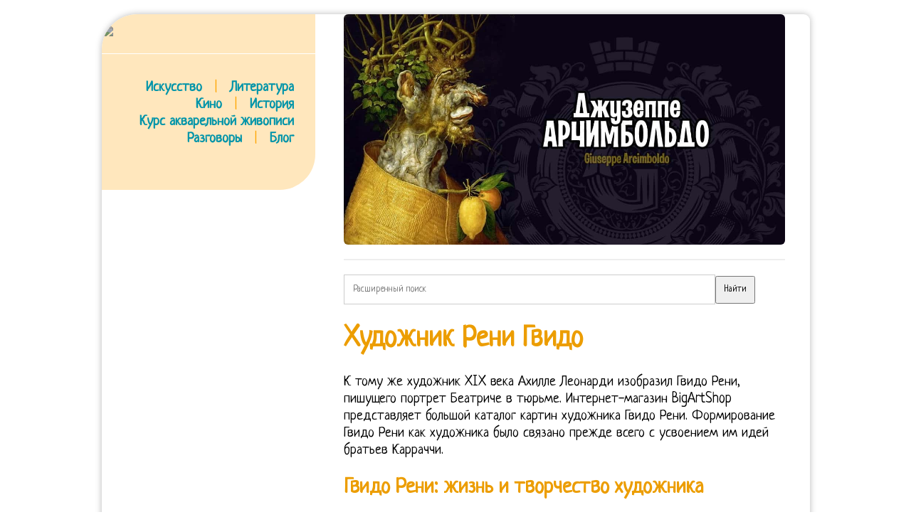

--- FILE ---
content_type: text/html; charset=UTF-8
request_url: https://aquareller.com/wdr/201806/hudozhnik-reni-gvido/
body_size: 12616
content:
<!DOCTYPE html PUBLIC "-//W3C//DTD XHTML 1.0 Transitional//EN" "http://www.w3.org/TR/xhtml1/DTD/xhtml1-transitional.dtd">
<html xmlns="http://www.w3.org/1999/xhtml">
<head profile="http://gmpg.org/xfn/11">
<meta name="viewport" content="width=device-width, initial-scale=1">
<meta http-equiv="Content-Type" content="text/html; charset=UTF-8">
<title>Художник Рени Гвидо</title>
<style>
@import url(//fonts.googleapis.com/css?family=Neucha&subset=latin,cyrillic);
* { font-family:'Neucha'; line-height:120%; outline:none; }
a { color:#0094A9; text-decoration:none; transition:all 50ms; }
a:hover { color:#EC9D00; }
a:active { color:black; }
html { background:url("/img/ptrn.jpg"); }

body { margin:20px auto; font-size:20px;  }
#cont { margin:0 auto 15px; width:980px; overflow:hidden; background:#fff; padding:0 15px 20px 0; border-radius: 50px 9px 9px; box-shadow:0 0 10px #bababa; max-width:94%; }
#clear{ clear:both;}
#left { float:left; width:300px; margin-right:15px; background:#FFE7BD; padding:15px 0 35px 0; border-radius: 0 0 50px 0; }
#left a { text-decoration:none; font-weight:bold; }
#top { background:#FFE7BD; padding:10px 10px 15px 15px; width:100%; margin:-15px 0 0 -15px; display:none; }
#right { float:right; width:620px; padding-right:20px; }
h1, h2, h3, h4, h5 { color:#EC9D00; line-height:110%; }
img { border:0; max-width:100%; border-radius:6px; }
.inf { display:inline-block; width:275px; padding:10px; vertical-align:top; }
.inf p { margin-top:5px; padding-bottom:10px; border-bottom:1px solid #DCD9DD; }
.inf a { text-decoration:none; }
.hr { width:100%; border-bottom:1px solid #fff; margin-bottom:12px; }
hr { width:100%; border:0; height:0; border-bottom:1px solid #ddd; margin-bottom:12px; }
.inf blockquote { margin:0 15px; font-size:16px; }
blockquote { border-left: 4px solid orange; padding-left:30px; margin-left:20px; color:#444; }
.inf h4 { margin-bottom:10px; }
.logo { filter: invert(0.3); transition:all 250ms; }
.logo:hover { filter: invert(0); }
.logo:active { filter: invert(0.4); }
#menu span { color:orange; margin-left:12px; margin-right:12px; }

@media screen and (max-width:880px){
    html, body { background:white; margin:0; padding:0; }
    #cont { padding:3%; border-radius:0; }
    #left { display:none !important; }
    #right { width:100% !important; float:none !important; }
    #top { display:block; }
}

</style>
<meta name='yandex-verification' content='4555a51f5b138ed2'>
<meta name="7b45486c0c62de2d6dccec2e39ee9336" content="">
</head><body>
<div id="cont">

    <div id="left">

        <a href="/"><img src="/img/logo.png" class=logo></a><br><br>
        <div class="hr"></div><br>
        <div style="width:270px; text-align:right;" id=menu>
			<a href="/is/">Искусство</a> <span>|</span>  <a href="/li/">Литература</a><br>
			<a href="/ci/">Кино</a> <span>|</span> <a href="/ht/">История</a><br>
			<a href="/to/watercolor/">Курс акварельной живописи</a><br>
			<a href="/forum/">Разговоры</a> <span>|</span> <a href="/bo/">Блог</a>
        </div>

        <br>

    
    


    </div>

    <div id="right">

        <div id="top">
            <a href="/"><img src="/img/logo.png" style="margin:0; width:200px;" class=logo></a>
			<div class="hr"></div>
			<a href="/is/">Искусство</a>   <a href="/li/">Литература</a>   <a href="/ci/">Кино</a>   <a href="/ht/">История</a>
		</div>

        <div id="showcase" onmouseover="location.href='https://gallerix.ru/storeroom/1970278838/';"><img src="https://gallerix.asia/cdn/ru/src/var/inner/arcimboldo.jpg" style="max-width:100%;"></div><div id="cntx" style="border:1px solid #eee; margin-top:20px;"><script async src="https://li5.ru/cntx/?n=2&tts=16&txs=14&ttc=00A9B6&tta=B62400&txc=555&pic=left&picw=120&ref=aquareller.com%2Fwdr%2F201806%2Fhudozhnik-reni-gvido%2F"></script></div><div style="margin:20px 0;"><form action="https://gallerix.ru/roster/yafound"><input type="hidden" name="searchid" value="159561"><input type="hidden" name="web" value="0"><input type="text" name="text" value="" placeholder="Расширенный поиск" style="width:80%; padding:12px; border:1px solid #ccc;"><input type="submit" value="Найти" style="max-width:100px; padding:10px;"></form></div><h1>Художник Рени Гвидо</h1><p>К тому же художник XIX века Ахилле Леонарди изобразил Гвидо Рени, пишущего портрет Беатриче в тюрьме. Интернет-магазин BigArtShop представляет большой каталог картин художника Гвидо Рени. Формирование Гвидо Рени как художника было связано прежде всего с усвоением им идей братьев Карраччи. </p>

<h2>Гвидо Рени: жизнь и творчество художника</h2>

<p>Сперва он помогал в росписях Карраччи. В 1619 году, после смерти Л. Карраччи, художник возглавил болонскую академию. Из картин Гвидо Рени, кроме вышеупомянутых, наибольшей известностью пользуются: «Подвиги Геркулеса» (Музей Лувр, Париж), «Се человек» (Картинная галерея, Дрезден), «Клеопатра» (Палаццо Питти, Флоренция), собственный портрет (Капитолийский музей, Рим) и женский портрет (Музей Прадо, Мадрид). Художник Гвидо Рени известен также как гравер им были исполнены эстампы «Богоматерь с младенцем», по собственной картине и «Святое семейство» с картины Аннибале Карраччи. Бенедикт в пустыне». </p>

<p>Также обучался секретам фресковой живописи у Феррантини. Свою мастерскую или, точнее, расширенную студию они назвали «Академией вступивших на правильный путь». А в поздний период он показывал в людях мягкие и более расплывчатые формы. В 1622г. </p>

<p>Некоторые его сопоставления желтых, синих и ярко-красных тонов коробят. Антоний и Павел отшельники». В среднюю пору своего творчества Рени старался передавать более тёплое и нежное чувство и достигать красоты и грациозности, как, например, в «Авроре» палаццо Роспильози. Хотя большинство работ Рени было посвящено традиционным для раннего барокко эффектным и ярким сюжетам из античной и христианской мифологии («Оплакивание Христа» 1614-1618 «Аталанта и Гиппомен» около 1625), художник использовал лиричные трактовки многих образов, вводя в картины реальные бытовые мотивы, что делало его произведения более выразительными и привлекательными. </p>

<p>Потом он усваивал фресковую живопись. Гвидо Рени стал изучать искусство живописи ещё в раннем возрасте. Композиция фрески одновременно динамична и сдержанна. Точно так же элемент примитивизма или какой-то романтики (недаром любимым его поэтом был Тассо) встречается у Альбани и в фигурах. Бенедикт в пустыне». </p>

<p>Развевающиеся края их пеплосов тоже привносят острую динамику в композицию. Кроме того, работы Рени много копировали его многочисленные ученики. В Риме им написаны по заказу кардинала Боргезе картина «Распятие св. </p>

<p>Кажется, что они движутся под звучащую музыку барочных театральных мелодрам. При этом художнику не были чужды и более интимные, лиричные трактовки образов. Портрет Беатриче Ченчи, 1597-1599Святая Цецилия 1606Лот и его дочери 1615Моисей и сбор манны небесной, 1615Юный Бахус 1615-1620 Богатая палитра цвета, динамика, присущи известному полотну Рени — «Аталанта и Гиппоменей» (1622-1625, Неаполь, Национальный музей, галерея Каподимонте, второй вариант — Прадо, Мадрид). </p>

<p>По своему духовному и культурному складу это характерный декадент. Фон картины художника напоминает красивую сценическую декорацию. Но если у Карраччи весь плафон служит громадным живописным полотном, единым театром, в мощном порыве вместившим все действие сразу, то Рени использует сочетание отдельных картин, предвещая декоративные принципы классицистов XVIII века. Цецилия, христианская святая католической церкви, жила в первой половине III века. В некоторых работах Гвидо Рени этого времени появляется больше повествовательности, обилие бытовых деталей («Моисей и сбор манны небесной», 1614-1615, Равенна, собор), но фигуры главных персонажей по-прежнему хорошо смотрятся издали. Развевающиеся края их пеплосов тоже привносят острую динамику в композицию. Работал в Болонье. С 1600 по 1604 г. Гвидо жил в Риме и снова он здесь поселился с 1605 г. Этот период ознаменован кратковременным увлечением Караваджо, а также целым рядом работ, создавших мировую славу мастера: фресками в S. Gregorio (Поющие ангелы и Шествие на мученичество св. </p>

<p>А в 1529 избирается руководителем Академии св. Андрея, ведомого на мученическую смерть (фреска в S. Gregorio Magno в Риме), морской берег в Ариадне (Академия Сан-Лука там же) – вот, пожалуй и все, что можно назвать из пейзажных фонов в колоссальном творении этого продуктивного художника. Также и колорит соединяет в себе контрастные, но приглушенные и приведенные к общему золотистому тону цвета. Однако броская манера Рени выдает в нем тягу к идеалам барокко. Наемный убийца (браво) зарезал старика Франческо в конце 1598. Богатая палитра цвета, динамика, присущи известному полотну Рени — «Аталанта и Гиппоменей» (1622-1625, Неаполь, Национальный музей, галерея Каподимонте, второй вариант — Прадо, Мадрид). Лонги). </p>

<p>Сначала Гвидо Рени помогает Карраччи в росписях Галереи Фарнезе, постигая иные пути соединения идеала и реальности изучает живопись Караваджо в церквях «вечного города», наслаждается его великим классическим наследием. Гвидо Рени был ярким мастером болонской школы живописи. Родители желали выдать ее замуж за язычника Валерия, но она обратила и его в христианство и склонила чтить ее обет. В итоге Европа родила Зевсу троих сыновей. Образы наделены благородной красотой и изнеженной грацией. </p>

<p>Андрея 1608 г. ), тремя фресками в Ватикане и относящейся к тому же 1609 г. знаменитой Авророй в казино Роспильози, фресками в домашней церкви Квиринала (1610 г. ) и несколькими фресками в капелле Боргезе в S. Maria Maggiore. Популярность художника несколько уменьшилась в XIX веке. </p>

<p>В. Гоголь) — в символ бездушного, манерного артистизма. Летящая перед ним Аврора сыплет цветы на землю и море, олицетворяя восход солнца. После 1522 года он живет и работает преимущественно в Болонье. </p>

<p class='pimg'><img src='/imgs/201806/fadaecb.jpg'></p><h3>Картина итальянского художника Гвидо Рени</h3>

<p>Самое значительное произведение такого рода было создано художником в Риме. В переоценке этапов развития искусства были не замечены его лучшие создания. </p>

<p>Среди художников, бравших творчество Рени за образец, — Луиджи Муссини. Гвидо Рени (1575 – 1642) родился в Кальвенцано, Эмилия-Романья, 4 ноября 1575. По возвращении Рени на родину из-под его кисти вышло «Избиение младенцев» (находится в болонской пинакотеке). Картины позднего Рени — «Аталанта и Гиппомен», «Венера и Амур», «Туалет Венеры» — поражают филигранностью исполнения и бесконечной грацией в движениях героев. Под конец своей жизни он предался игре, страсть к которой мало-помалу погубила его талант. фрески в равенском соборе. </p>

<ul><li>Итальянская живопись в и веках – Художники из Академии Караччи</li><li>Сообщество «Сообщество любителей литературы»</li><li>Описание картины Гвило Рени «Похищение Европы»</li><li>Давид с головой Голиафа, Гвидо Рени, 1605</li><li>Художественно-исторический музей Арт-Рисунок</li></ul>

<p>Стиль Рени, характеризующий его как представителя клас-сицизирующего направления в раннем барокко, уже вполне определенно проявился в знаменитой фреске «Аврора» (1613-14), выполненной на одном из плафонов римского Палаццо Паллавичини-Роспильози. Беатриче Ченчи, Джакомо и их мачеха были казнены осенью 1599. В большинстве же случаев Гвидо предпочитает занять всю площадь картины светлыми фигурами, вырисовывающимися то на темном фоне вечерних туч, то на нежно-лазурном небе, на белизне рыхлых облаков или еще на ярко-желтой глории3. Искусство Гвидо Рени в этом равнодушии к природе в целом с особой ясностью выдает свою чисто академическую основу. Среди художников, бравших творчество Рени за образец, — Луиджи Муссини. </p>

<p>Святая Цецилия считается покровительницей духовной музыки. Раннее образование получил, когда был отправлен на обучение к Лодовико Карраччи. Януария, что в Неаполе. Из его картин, кроме вышеупомянутых, наибольшей известностью пользуются: «Подвиги Геркулеса» (находится в луврском музее), «Се человек» (в дрезденской галерее), «Клеопатра» (в палаццо Питти, во Флоренции), собственный портрет (в капитолийском музее) и женский портрет (в мадридском музее). Родился Гвидо Рени 4 ноября 1575 года в Больнье в семье музыкантов. </p>

<p>Рени Гвидо (Guido Reni) родился 4 ноября 1575 года в Кальвенцано итальянский художник и художник. Образы наделены благородной красотой и изнеженной грацией. Луки. </p>

<ul><li>Добавить комментарий Отменить ответ</li><li>Область основной боковой панели</li><li>Словари и энциклопедии на Академике</li><li>Итальянский художник Гвидо Рени</li><li>Напишите отзыв о статье Рени, Гвидо</li><li>Отрывок, характеризующий Рени, Гвидо</li><li>Общееколичествопросмотровстраницы</li></ul>

<p>Дело открылось и у обвиняемых под страшнейшими пытками были вырваны признания. Мария Магдалина и ангелы, 1633Апостол Матфей и ангел, 1635Похищение Елены 1626-1629Святой Иероним и ангел, 1635Портрет дамы в образе сивиллы, 1640 В Государственном Эрмитаже имеется одиннадцать картин Рени из которых лучшими могут считаться: «Поклонение пастырей», «Поклонение волхвов», «Святое семейство на пути в Египет», «Апостол Петр», «Отцы церкви, рассуждающие о бессемянном зачатии», «Святой Иероним», «Похищение Европы» и «Юность Богоматери». Картины художника находятся в таких крупных музеях мира, как «Лувр», «Ватиканская пинакотека», «Эрмитаж» и другие. На протяжении всего творчества Рени будет сохранять верность своей стилистике, основанной на богатой палитре ярких холодных цветов и динамичной композиции. </p>

<p>Под конец своей жизни он предался игре, страсть к которой мало-помалу погубила его талант. Ни того, ни другого отношения Гвидо не заслуживает. Именно к этой школе Карраччи восходит родословная европейских академий. </p>

<p>В среднюю пору деятельности он передавал доброе чувство. Петра» и знаменитый плафон «Аврора» в палаццо Роспильози. Петра», «Аврора», «Сбор манны небесной», «Ангелы», «Избиение младенцев», «Смерть Клеопатры», «Се человек. » и многие другие. К изнеженной и экзальтированной грации добавляется оттенок сентиментального благочестия. </p>

<p>На фоне золотистого неба, окруженный хороводом ор — повелительниц туч, мчится Аполлон. Он выучил много живописцев. Его стремление особенно сильно выразилось в его композиции «Распятие». В Государственном Эрмитаже имеется одиннадцать картин Рени из которых лучшими могут считаться: «Поклонение пастырей», «Поклонение волхвов», «Святое семейство на пути в Египет», «Апостол Петр», «Отцы церкви, рассуждающие о бессемянном зачатии», «Святой Иероним», «Похищение Европы» и «Юность Богоматери». </p>

<ul><li>Путеводитель по Перми и Пермскому краю</li><li>О знаменитости:итальянский художник эпохи барокко, представитель болонского академизма</li></ul>

<p>Так, в эрмитажной картине «Юность девы Марии» (1610) он изображает Марию среди занятых шитьем миловидных девушек. Петра» (находится в Ватиканской галерее) и знаменитый плафон «Аврора» в. Об этом свидетельствуют, например, большой алтарный образ «Распятие святого Петра» (1604-1605, Рим, Ватиканская пинакотека) и полотна на мифологический сюжет «Давид с головой Голиафа» (1605, Лувр) и «Самсон-Победитель» (1611-1612, Болонья, Национальная пинакотека). Наконец, встречающиеся в его картинах постройки – опять-таки верх грации и изящества. </p>

<p>Это свойственно, например, такой его картине, как «Юность девы Марии» (1610-е), где Мария изображается в окружении других девушек, занимающихся обычным шитьем. Натуралистическое стремление Рени особенно ярко выразилось в ватиканском «Распятии», по своей концепции и по типам фигур очень схожем с изображениями пыток, обычными у итальянских художников того времени. В картинах, краски которых не слишком почернели1, Альбани умеет передать простор и воздух, – например, в картине Лувра Аполлон и Дафна или в двух очаровательных картинах галереи Корсики во Флоренции: Пляшущие амуры и Отдыхающая Венера. Верность увлечению традицией Караваджо проявилась и в известном полотне Гвидо Рени «Избиение младенцев» (1612, Болонья, Пинакотека). </p>

<p class='pimg'><img src='/imgs/201806/fadaecb.jpg'></p><p>Но, в отличие от него, «выпускник» Болонской Академии смягчает контрасты светотени, стремится К большей композиционной уравновешенности. Глубокий пиетет Гвидо Рени к изучению наследия античности и Рафаэля проявился в росписи плафона палаццо Роспильози («Аврора», 1613-1614). Все это он придавал в свойства женской красоты. Некоторые из его картин могут тронуть зрителя за самое живое в душе и сердце. </p>

<p>Память 22 ноября. Кажется, что они движутся под звучащую музыку барочных театральных мелодрам. Рени трудился над украшением капеллы св. Имя Гвидо Рени превратилось в одиозное, а его «быстрая, широкая кисть» (Н. Европа заколдовала его своей красотой, готовой сравниться разве что с богинями небесными. </p>

<p>Там же им написаны по заказу кардинала Боргезе картина «Распятие св. А в 1622 году Рени наняли для расписания капеллы св. После завершения обучения в Академии у Лодовико Карраччи молодой художник довольно быстро получил известность: для выполнения заказных работ его приглашают в Рим. Позже поступил в Болонскую академию художеств. За свою жизнь Рени успел побывать и учителем. </p>

<p>По возвращении Рени на родину из-под его кисти вышло «Избиение младенцев» (находится в болонской пинакотеке). Гвидо Рени нередко приходилось украшать росписями дворцы и соборы. фрески в равенском соборе. Рени трудился над украшением капеллы св. Его первым учителем стал Денис Кальварта. </p>

<p>Художник Гвидо Рени известен также как гравер им были исполнены эстампы «Богоматерь с младенцем», по собственной картине и «Святое семейство» с картины Аннибале Карраччи. Динамичная композиция картины подчинена действию, объединяющему всех персонажей. </p>

<p>В некоторых работах Гвидо Рени этого времени появляется больше повествовательности, обилие бытовых деталей («Моисей и сбор манны небесной», 1614-1615, Равенна, собор), но фигуры главных персонажей по-прежнему хорошо смотрятся издали. Самыми знаменитыми работами Рени стали «Святой Матфей и ангел», «Распятие св. К этому плану присоединились ее мачеха и брат, Джакомо Ченчи. В полемическом пафосе противостояния эпох несправедливо рассматривалась только с негативной точки зрения его роль в становлении «больших стилей» 17-18 веков. </p>

<p>Воздействие Караваджо, которое просматривается в ряде вещей Рени («Распятие», музеи Ватикана «Вакх», галерея Питти, Флоренция), не было длительным и доминирующим. Кроме того, работы Рени много копировали его многочисленные ученики. К изнеженной и экзальтированной грации добавляется оттенок сентиментального благочестия. Поссорившись из-за денежных расчетов с казначеем папы, Гвидо удалился на время на родину (в этот период им, между прочим, создано Избиение младенцев, в Пинакотеке), но уже в 1613 г. мастер снова приглашен к папскому двору, где он был встречен самым торжественным образом. </p>

<p>Он словно испытывает «ненасытную жажду античной красоты, подчиненной, однако, христианской морали» (Р. Папа Пасхалий I в 821 году положил ее останки в склепе церкви святой Цецилии в Риме. Только на острове Крит бык остановился и позволил девушке спуститься на землю. </p>

<p>Характерным примером поздней манеры Рени может служить полотно «Похищение Елены» (1631, Музей Лувр, Париж) исполненное для Болоньи. Это фреска «Аврора» на плафоне палаццо Роспильози-Паллавичини, к работе над которой он приступил под впечатлением палаццо Фарнезе. да Караваджо. И только с приходом романтической культуры его роль в истории искусства пошатнулась. </p>

<p>Значительным произведением этого периода явилось «Избиение младенцев» (1611, Пинакотека, Болонья). Он принял облик большого быка и подошел к веселой компании. Одним из первых произведений, написанных в Вечном городе, была картина «Мучения апостола Петра» (1605, музеи Ватикана). </p>

<p>Через некоторое время он бежал оттуда, боясь смерти от живописцев, которые ему завидовали. По переезду в Рим в 1596 году начинается золотой период деятельности Рени. </p>

<p>Из его картин, кроме вышеупомянутых, наибольшей известностью пользуются: «Подвиги Геркулеса» (находится в луврском музее), «Се человек» (в Дрезденской галерее), «Клеопатра» (в палаццо Питти, во Флоренции), собственный портрет (в капитолийском музее) и женский портрет (в мадридском музее). К примеру, «Аврора» палаццо Роспильози. </p>

<p>Одной из самых известных картин мастера считается «Похищение Европы» (The Rape of Europa). Он словно испытывает «ненасытную жажду античной красоты, подчиненной, однако, христианской морали» (Р. Красавица Беатриче Ченчи родилась в 1577 году. Вскоре Гвидо вырабатывает, не без влияния еще одного «болонца» — Доменикино, с которым вместе работал, свой собственный художественный язык. </p>

<p>К примеру, Лаури, Лолли, Динарелли и другие. Поздние полотна Рени имеют религиозно-сентиментальныи окрас, отмечены умозрительностью и стремлением к рационалистическому началу («Иосиф с младенцем Христом», 1620 е). В многочисленных полуфигурных композициях с Христом или Мадонной или святыми он пишет сладкоприятные и жеманно-красивые лица с характерно устремленным к небу экстатично-расслабленным взором. Глубокий пиетет Гвидо Рени к изучению наследия античности и Рафаэля проявился в росписи плафона палаццо Роспильози («Аврора», 1613-1614). Гвидо посещал академию до 1598 года, пока не поссорился с профессором Карраччи. Неаполе и Риме, где он не избежал влияния художественной манеры Караваджо, разрабатывая некоторые мотивы его творчества в своих картинах («Распятие святого Петра», 1602-03). </p>

<p>Позже стал обучаться в школе Лодовико Карраччи. Итальянский художник, представитель классицизма Учился у Д. Кальварта. Оно все подчинено приемам натурного класса, оно родилось и воспиталось в стенах мастерской среди моделей, манекенов, драпировок и небольшой коллекции реквизитов. вершиной которого стала купольная фреска «Аврора» (1613-14), выполненная в палаццо Роспильози в Риме. </p>

<p>В XX веке из-за воображаемой «холодности», Рени, напротив, стали оценивать как живописца монотонного и приторного. О влиянии Караваджо свидетельствует прием контрастности света и тени в картине «Мечения апостола Петра» (1605). Дальнейшие работы Рени: «Рай» для церкви С. -Доменико, «Вознесение» для церкви С. -Амброджио (в Болонье), «Распятие» для капуцинской церкви в Генуе (находится в), «Собирание небесной манны» и др. Даже можно сказать, что в XVII и в XVIII в. фресковая техника пошла вперед и достигла предела своего великолепия в творчестве Джордано, Бачиччии и Тиеполо. 2 Guido Reni, сын музыканта Даниеле Рени, родился в Кальваццано, близ Болоньи, 4 ноября 1575 г. ученик Дениса Кальверта, а затем Академии братьев Караччи, отношения с которыми у Рени, по выступлении его в 1591 г. конкурентом Лодовико на конкурсе по украшению Palazzo Publico (по случаю въезда Климента VIII) испортились, что, впрочем, не помешало Гвидо принять позже участие в росписи дворика S. Michеle in Bosco (1605 г. ), порученной Лодовико Караччи. </p>

<p>Младший их брат был помилован, но имущество их папа все-таки конфисковал. Лонги). Из картин Гвидо Рени, кроме вышеупомянутых, наибольшей известностью пользуются: «Подвиги Геркулеса» (Музей Лувр, Париж), «Се человек» (Картинная галерея, Дрезден), «Клеопатра» (Палаццо Питти, Флоренция), собственный портрет (Капитолийский музей, Рим) и женский портрет (Музей Прадо, Мадрид). затем пос тупил в Академию братьев Карраччи. К числу произведений Рени в том же роде относится, сверх «Избиения младенцев», о котором упомянуто выше, картина берлинского музея «Св. Кусочек ярко-синего залива на фоне алой и желтой зари в Авроре, пустынная долина позади Самсона (Болонская Пинакотека), Иерусалим среди равнины под грозовым небом в Распятии (там же), несколько легких силуэтов деревьев позади шествия св. </p>

<p>«Академия для тех, кто делает успехи» была основана в 1582 году и является одной из первых в Италии. Подруги стали украшать рога животного венками из цветов и взяли его в свою игру. Это двойное влияние особенно характерно для ранних работ живописца («Мадонна на троне с тремя святыми»). Похищение Деяниры 1621Иосиф и младенец Иисус, 1620-еПритча о Сусанне и старцах 1620-еПроказник Бахус 1622Смерть Клеопатры 1625 Характерным примером поздней манеры Рени может служить полотно «Похищение Елены» (1631, Музей Лувр, Париж) исполненное для Болоньи. </p>

<!--|Художник Рени Гвидо|hudozhnik-reni-gvido|23/06/2018|1529739158|--><br><hr><div><a href='https://aquareller.com/wdr/201806/dyurer-chetyre-vsadnika-apokalipsisa/'>Дюрер Четыре Всадника Апокалипсиса</a><br><a href='https://aquareller.com/wdr/201806/lukas-van-leyden/'>Лукас Ван Лейден</a><br><a href='https://aquareller.com/wdr/201806/flamandskie-poslovicy-piter-breygel/'>Фламандские Пословицы Питер Брейгель</a><br><a href='https://aquareller.com/wdr/201806/hudozhniki-gollandii/'>Художники Голландии</a><br><a href='https://aquareller.com/wdr/201807/prokurator/'>Прокуратор</a><br></div>
    </div>

</div>

<!-- Google tag (gtag.js) -->
<script async src="https://www.googletagmanager.com/gtag/js?id=G-Q57DSKNY34"></script>
<script>
  window.dataLayer = window.dataLayer || [];
  function gtag(){dataLayer.push(arguments);}
  gtag('js', new Date());
  gtag('config', 'G-Q57DSKNY34');
</script>

</body></html>
